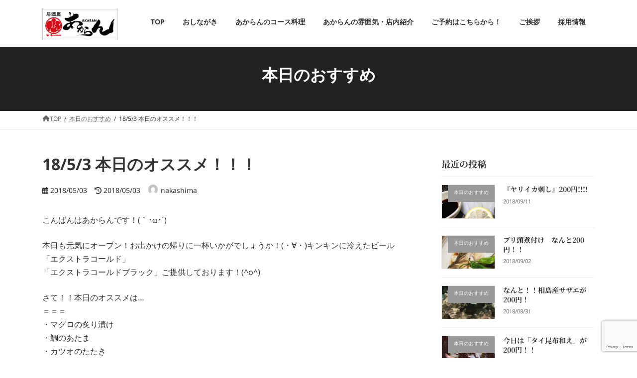

--- FILE ---
content_type: text/html; charset=utf-8
request_url: https://www.google.com/recaptcha/api2/anchor?ar=1&k=6LdWyaoaAAAAAI_7KGRI2AUvq0yOqRgFblcEg-GS&co=aHR0cHM6Ly9ha2FyYW4ubmV0OjQ0Mw..&hl=en&v=PoyoqOPhxBO7pBk68S4YbpHZ&size=invisible&anchor-ms=20000&execute-ms=30000&cb=q8m15ejs56ma
body_size: 48390
content:
<!DOCTYPE HTML><html dir="ltr" lang="en"><head><meta http-equiv="Content-Type" content="text/html; charset=UTF-8">
<meta http-equiv="X-UA-Compatible" content="IE=edge">
<title>reCAPTCHA</title>
<style type="text/css">
/* cyrillic-ext */
@font-face {
  font-family: 'Roboto';
  font-style: normal;
  font-weight: 400;
  font-stretch: 100%;
  src: url(//fonts.gstatic.com/s/roboto/v48/KFO7CnqEu92Fr1ME7kSn66aGLdTylUAMa3GUBHMdazTgWw.woff2) format('woff2');
  unicode-range: U+0460-052F, U+1C80-1C8A, U+20B4, U+2DE0-2DFF, U+A640-A69F, U+FE2E-FE2F;
}
/* cyrillic */
@font-face {
  font-family: 'Roboto';
  font-style: normal;
  font-weight: 400;
  font-stretch: 100%;
  src: url(//fonts.gstatic.com/s/roboto/v48/KFO7CnqEu92Fr1ME7kSn66aGLdTylUAMa3iUBHMdazTgWw.woff2) format('woff2');
  unicode-range: U+0301, U+0400-045F, U+0490-0491, U+04B0-04B1, U+2116;
}
/* greek-ext */
@font-face {
  font-family: 'Roboto';
  font-style: normal;
  font-weight: 400;
  font-stretch: 100%;
  src: url(//fonts.gstatic.com/s/roboto/v48/KFO7CnqEu92Fr1ME7kSn66aGLdTylUAMa3CUBHMdazTgWw.woff2) format('woff2');
  unicode-range: U+1F00-1FFF;
}
/* greek */
@font-face {
  font-family: 'Roboto';
  font-style: normal;
  font-weight: 400;
  font-stretch: 100%;
  src: url(//fonts.gstatic.com/s/roboto/v48/KFO7CnqEu92Fr1ME7kSn66aGLdTylUAMa3-UBHMdazTgWw.woff2) format('woff2');
  unicode-range: U+0370-0377, U+037A-037F, U+0384-038A, U+038C, U+038E-03A1, U+03A3-03FF;
}
/* math */
@font-face {
  font-family: 'Roboto';
  font-style: normal;
  font-weight: 400;
  font-stretch: 100%;
  src: url(//fonts.gstatic.com/s/roboto/v48/KFO7CnqEu92Fr1ME7kSn66aGLdTylUAMawCUBHMdazTgWw.woff2) format('woff2');
  unicode-range: U+0302-0303, U+0305, U+0307-0308, U+0310, U+0312, U+0315, U+031A, U+0326-0327, U+032C, U+032F-0330, U+0332-0333, U+0338, U+033A, U+0346, U+034D, U+0391-03A1, U+03A3-03A9, U+03B1-03C9, U+03D1, U+03D5-03D6, U+03F0-03F1, U+03F4-03F5, U+2016-2017, U+2034-2038, U+203C, U+2040, U+2043, U+2047, U+2050, U+2057, U+205F, U+2070-2071, U+2074-208E, U+2090-209C, U+20D0-20DC, U+20E1, U+20E5-20EF, U+2100-2112, U+2114-2115, U+2117-2121, U+2123-214F, U+2190, U+2192, U+2194-21AE, U+21B0-21E5, U+21F1-21F2, U+21F4-2211, U+2213-2214, U+2216-22FF, U+2308-230B, U+2310, U+2319, U+231C-2321, U+2336-237A, U+237C, U+2395, U+239B-23B7, U+23D0, U+23DC-23E1, U+2474-2475, U+25AF, U+25B3, U+25B7, U+25BD, U+25C1, U+25CA, U+25CC, U+25FB, U+266D-266F, U+27C0-27FF, U+2900-2AFF, U+2B0E-2B11, U+2B30-2B4C, U+2BFE, U+3030, U+FF5B, U+FF5D, U+1D400-1D7FF, U+1EE00-1EEFF;
}
/* symbols */
@font-face {
  font-family: 'Roboto';
  font-style: normal;
  font-weight: 400;
  font-stretch: 100%;
  src: url(//fonts.gstatic.com/s/roboto/v48/KFO7CnqEu92Fr1ME7kSn66aGLdTylUAMaxKUBHMdazTgWw.woff2) format('woff2');
  unicode-range: U+0001-000C, U+000E-001F, U+007F-009F, U+20DD-20E0, U+20E2-20E4, U+2150-218F, U+2190, U+2192, U+2194-2199, U+21AF, U+21E6-21F0, U+21F3, U+2218-2219, U+2299, U+22C4-22C6, U+2300-243F, U+2440-244A, U+2460-24FF, U+25A0-27BF, U+2800-28FF, U+2921-2922, U+2981, U+29BF, U+29EB, U+2B00-2BFF, U+4DC0-4DFF, U+FFF9-FFFB, U+10140-1018E, U+10190-1019C, U+101A0, U+101D0-101FD, U+102E0-102FB, U+10E60-10E7E, U+1D2C0-1D2D3, U+1D2E0-1D37F, U+1F000-1F0FF, U+1F100-1F1AD, U+1F1E6-1F1FF, U+1F30D-1F30F, U+1F315, U+1F31C, U+1F31E, U+1F320-1F32C, U+1F336, U+1F378, U+1F37D, U+1F382, U+1F393-1F39F, U+1F3A7-1F3A8, U+1F3AC-1F3AF, U+1F3C2, U+1F3C4-1F3C6, U+1F3CA-1F3CE, U+1F3D4-1F3E0, U+1F3ED, U+1F3F1-1F3F3, U+1F3F5-1F3F7, U+1F408, U+1F415, U+1F41F, U+1F426, U+1F43F, U+1F441-1F442, U+1F444, U+1F446-1F449, U+1F44C-1F44E, U+1F453, U+1F46A, U+1F47D, U+1F4A3, U+1F4B0, U+1F4B3, U+1F4B9, U+1F4BB, U+1F4BF, U+1F4C8-1F4CB, U+1F4D6, U+1F4DA, U+1F4DF, U+1F4E3-1F4E6, U+1F4EA-1F4ED, U+1F4F7, U+1F4F9-1F4FB, U+1F4FD-1F4FE, U+1F503, U+1F507-1F50B, U+1F50D, U+1F512-1F513, U+1F53E-1F54A, U+1F54F-1F5FA, U+1F610, U+1F650-1F67F, U+1F687, U+1F68D, U+1F691, U+1F694, U+1F698, U+1F6AD, U+1F6B2, U+1F6B9-1F6BA, U+1F6BC, U+1F6C6-1F6CF, U+1F6D3-1F6D7, U+1F6E0-1F6EA, U+1F6F0-1F6F3, U+1F6F7-1F6FC, U+1F700-1F7FF, U+1F800-1F80B, U+1F810-1F847, U+1F850-1F859, U+1F860-1F887, U+1F890-1F8AD, U+1F8B0-1F8BB, U+1F8C0-1F8C1, U+1F900-1F90B, U+1F93B, U+1F946, U+1F984, U+1F996, U+1F9E9, U+1FA00-1FA6F, U+1FA70-1FA7C, U+1FA80-1FA89, U+1FA8F-1FAC6, U+1FACE-1FADC, U+1FADF-1FAE9, U+1FAF0-1FAF8, U+1FB00-1FBFF;
}
/* vietnamese */
@font-face {
  font-family: 'Roboto';
  font-style: normal;
  font-weight: 400;
  font-stretch: 100%;
  src: url(//fonts.gstatic.com/s/roboto/v48/KFO7CnqEu92Fr1ME7kSn66aGLdTylUAMa3OUBHMdazTgWw.woff2) format('woff2');
  unicode-range: U+0102-0103, U+0110-0111, U+0128-0129, U+0168-0169, U+01A0-01A1, U+01AF-01B0, U+0300-0301, U+0303-0304, U+0308-0309, U+0323, U+0329, U+1EA0-1EF9, U+20AB;
}
/* latin-ext */
@font-face {
  font-family: 'Roboto';
  font-style: normal;
  font-weight: 400;
  font-stretch: 100%;
  src: url(//fonts.gstatic.com/s/roboto/v48/KFO7CnqEu92Fr1ME7kSn66aGLdTylUAMa3KUBHMdazTgWw.woff2) format('woff2');
  unicode-range: U+0100-02BA, U+02BD-02C5, U+02C7-02CC, U+02CE-02D7, U+02DD-02FF, U+0304, U+0308, U+0329, U+1D00-1DBF, U+1E00-1E9F, U+1EF2-1EFF, U+2020, U+20A0-20AB, U+20AD-20C0, U+2113, U+2C60-2C7F, U+A720-A7FF;
}
/* latin */
@font-face {
  font-family: 'Roboto';
  font-style: normal;
  font-weight: 400;
  font-stretch: 100%;
  src: url(//fonts.gstatic.com/s/roboto/v48/KFO7CnqEu92Fr1ME7kSn66aGLdTylUAMa3yUBHMdazQ.woff2) format('woff2');
  unicode-range: U+0000-00FF, U+0131, U+0152-0153, U+02BB-02BC, U+02C6, U+02DA, U+02DC, U+0304, U+0308, U+0329, U+2000-206F, U+20AC, U+2122, U+2191, U+2193, U+2212, U+2215, U+FEFF, U+FFFD;
}
/* cyrillic-ext */
@font-face {
  font-family: 'Roboto';
  font-style: normal;
  font-weight: 500;
  font-stretch: 100%;
  src: url(//fonts.gstatic.com/s/roboto/v48/KFO7CnqEu92Fr1ME7kSn66aGLdTylUAMa3GUBHMdazTgWw.woff2) format('woff2');
  unicode-range: U+0460-052F, U+1C80-1C8A, U+20B4, U+2DE0-2DFF, U+A640-A69F, U+FE2E-FE2F;
}
/* cyrillic */
@font-face {
  font-family: 'Roboto';
  font-style: normal;
  font-weight: 500;
  font-stretch: 100%;
  src: url(//fonts.gstatic.com/s/roboto/v48/KFO7CnqEu92Fr1ME7kSn66aGLdTylUAMa3iUBHMdazTgWw.woff2) format('woff2');
  unicode-range: U+0301, U+0400-045F, U+0490-0491, U+04B0-04B1, U+2116;
}
/* greek-ext */
@font-face {
  font-family: 'Roboto';
  font-style: normal;
  font-weight: 500;
  font-stretch: 100%;
  src: url(//fonts.gstatic.com/s/roboto/v48/KFO7CnqEu92Fr1ME7kSn66aGLdTylUAMa3CUBHMdazTgWw.woff2) format('woff2');
  unicode-range: U+1F00-1FFF;
}
/* greek */
@font-face {
  font-family: 'Roboto';
  font-style: normal;
  font-weight: 500;
  font-stretch: 100%;
  src: url(//fonts.gstatic.com/s/roboto/v48/KFO7CnqEu92Fr1ME7kSn66aGLdTylUAMa3-UBHMdazTgWw.woff2) format('woff2');
  unicode-range: U+0370-0377, U+037A-037F, U+0384-038A, U+038C, U+038E-03A1, U+03A3-03FF;
}
/* math */
@font-face {
  font-family: 'Roboto';
  font-style: normal;
  font-weight: 500;
  font-stretch: 100%;
  src: url(//fonts.gstatic.com/s/roboto/v48/KFO7CnqEu92Fr1ME7kSn66aGLdTylUAMawCUBHMdazTgWw.woff2) format('woff2');
  unicode-range: U+0302-0303, U+0305, U+0307-0308, U+0310, U+0312, U+0315, U+031A, U+0326-0327, U+032C, U+032F-0330, U+0332-0333, U+0338, U+033A, U+0346, U+034D, U+0391-03A1, U+03A3-03A9, U+03B1-03C9, U+03D1, U+03D5-03D6, U+03F0-03F1, U+03F4-03F5, U+2016-2017, U+2034-2038, U+203C, U+2040, U+2043, U+2047, U+2050, U+2057, U+205F, U+2070-2071, U+2074-208E, U+2090-209C, U+20D0-20DC, U+20E1, U+20E5-20EF, U+2100-2112, U+2114-2115, U+2117-2121, U+2123-214F, U+2190, U+2192, U+2194-21AE, U+21B0-21E5, U+21F1-21F2, U+21F4-2211, U+2213-2214, U+2216-22FF, U+2308-230B, U+2310, U+2319, U+231C-2321, U+2336-237A, U+237C, U+2395, U+239B-23B7, U+23D0, U+23DC-23E1, U+2474-2475, U+25AF, U+25B3, U+25B7, U+25BD, U+25C1, U+25CA, U+25CC, U+25FB, U+266D-266F, U+27C0-27FF, U+2900-2AFF, U+2B0E-2B11, U+2B30-2B4C, U+2BFE, U+3030, U+FF5B, U+FF5D, U+1D400-1D7FF, U+1EE00-1EEFF;
}
/* symbols */
@font-face {
  font-family: 'Roboto';
  font-style: normal;
  font-weight: 500;
  font-stretch: 100%;
  src: url(//fonts.gstatic.com/s/roboto/v48/KFO7CnqEu92Fr1ME7kSn66aGLdTylUAMaxKUBHMdazTgWw.woff2) format('woff2');
  unicode-range: U+0001-000C, U+000E-001F, U+007F-009F, U+20DD-20E0, U+20E2-20E4, U+2150-218F, U+2190, U+2192, U+2194-2199, U+21AF, U+21E6-21F0, U+21F3, U+2218-2219, U+2299, U+22C4-22C6, U+2300-243F, U+2440-244A, U+2460-24FF, U+25A0-27BF, U+2800-28FF, U+2921-2922, U+2981, U+29BF, U+29EB, U+2B00-2BFF, U+4DC0-4DFF, U+FFF9-FFFB, U+10140-1018E, U+10190-1019C, U+101A0, U+101D0-101FD, U+102E0-102FB, U+10E60-10E7E, U+1D2C0-1D2D3, U+1D2E0-1D37F, U+1F000-1F0FF, U+1F100-1F1AD, U+1F1E6-1F1FF, U+1F30D-1F30F, U+1F315, U+1F31C, U+1F31E, U+1F320-1F32C, U+1F336, U+1F378, U+1F37D, U+1F382, U+1F393-1F39F, U+1F3A7-1F3A8, U+1F3AC-1F3AF, U+1F3C2, U+1F3C4-1F3C6, U+1F3CA-1F3CE, U+1F3D4-1F3E0, U+1F3ED, U+1F3F1-1F3F3, U+1F3F5-1F3F7, U+1F408, U+1F415, U+1F41F, U+1F426, U+1F43F, U+1F441-1F442, U+1F444, U+1F446-1F449, U+1F44C-1F44E, U+1F453, U+1F46A, U+1F47D, U+1F4A3, U+1F4B0, U+1F4B3, U+1F4B9, U+1F4BB, U+1F4BF, U+1F4C8-1F4CB, U+1F4D6, U+1F4DA, U+1F4DF, U+1F4E3-1F4E6, U+1F4EA-1F4ED, U+1F4F7, U+1F4F9-1F4FB, U+1F4FD-1F4FE, U+1F503, U+1F507-1F50B, U+1F50D, U+1F512-1F513, U+1F53E-1F54A, U+1F54F-1F5FA, U+1F610, U+1F650-1F67F, U+1F687, U+1F68D, U+1F691, U+1F694, U+1F698, U+1F6AD, U+1F6B2, U+1F6B9-1F6BA, U+1F6BC, U+1F6C6-1F6CF, U+1F6D3-1F6D7, U+1F6E0-1F6EA, U+1F6F0-1F6F3, U+1F6F7-1F6FC, U+1F700-1F7FF, U+1F800-1F80B, U+1F810-1F847, U+1F850-1F859, U+1F860-1F887, U+1F890-1F8AD, U+1F8B0-1F8BB, U+1F8C0-1F8C1, U+1F900-1F90B, U+1F93B, U+1F946, U+1F984, U+1F996, U+1F9E9, U+1FA00-1FA6F, U+1FA70-1FA7C, U+1FA80-1FA89, U+1FA8F-1FAC6, U+1FACE-1FADC, U+1FADF-1FAE9, U+1FAF0-1FAF8, U+1FB00-1FBFF;
}
/* vietnamese */
@font-face {
  font-family: 'Roboto';
  font-style: normal;
  font-weight: 500;
  font-stretch: 100%;
  src: url(//fonts.gstatic.com/s/roboto/v48/KFO7CnqEu92Fr1ME7kSn66aGLdTylUAMa3OUBHMdazTgWw.woff2) format('woff2');
  unicode-range: U+0102-0103, U+0110-0111, U+0128-0129, U+0168-0169, U+01A0-01A1, U+01AF-01B0, U+0300-0301, U+0303-0304, U+0308-0309, U+0323, U+0329, U+1EA0-1EF9, U+20AB;
}
/* latin-ext */
@font-face {
  font-family: 'Roboto';
  font-style: normal;
  font-weight: 500;
  font-stretch: 100%;
  src: url(//fonts.gstatic.com/s/roboto/v48/KFO7CnqEu92Fr1ME7kSn66aGLdTylUAMa3KUBHMdazTgWw.woff2) format('woff2');
  unicode-range: U+0100-02BA, U+02BD-02C5, U+02C7-02CC, U+02CE-02D7, U+02DD-02FF, U+0304, U+0308, U+0329, U+1D00-1DBF, U+1E00-1E9F, U+1EF2-1EFF, U+2020, U+20A0-20AB, U+20AD-20C0, U+2113, U+2C60-2C7F, U+A720-A7FF;
}
/* latin */
@font-face {
  font-family: 'Roboto';
  font-style: normal;
  font-weight: 500;
  font-stretch: 100%;
  src: url(//fonts.gstatic.com/s/roboto/v48/KFO7CnqEu92Fr1ME7kSn66aGLdTylUAMa3yUBHMdazQ.woff2) format('woff2');
  unicode-range: U+0000-00FF, U+0131, U+0152-0153, U+02BB-02BC, U+02C6, U+02DA, U+02DC, U+0304, U+0308, U+0329, U+2000-206F, U+20AC, U+2122, U+2191, U+2193, U+2212, U+2215, U+FEFF, U+FFFD;
}
/* cyrillic-ext */
@font-face {
  font-family: 'Roboto';
  font-style: normal;
  font-weight: 900;
  font-stretch: 100%;
  src: url(//fonts.gstatic.com/s/roboto/v48/KFO7CnqEu92Fr1ME7kSn66aGLdTylUAMa3GUBHMdazTgWw.woff2) format('woff2');
  unicode-range: U+0460-052F, U+1C80-1C8A, U+20B4, U+2DE0-2DFF, U+A640-A69F, U+FE2E-FE2F;
}
/* cyrillic */
@font-face {
  font-family: 'Roboto';
  font-style: normal;
  font-weight: 900;
  font-stretch: 100%;
  src: url(//fonts.gstatic.com/s/roboto/v48/KFO7CnqEu92Fr1ME7kSn66aGLdTylUAMa3iUBHMdazTgWw.woff2) format('woff2');
  unicode-range: U+0301, U+0400-045F, U+0490-0491, U+04B0-04B1, U+2116;
}
/* greek-ext */
@font-face {
  font-family: 'Roboto';
  font-style: normal;
  font-weight: 900;
  font-stretch: 100%;
  src: url(//fonts.gstatic.com/s/roboto/v48/KFO7CnqEu92Fr1ME7kSn66aGLdTylUAMa3CUBHMdazTgWw.woff2) format('woff2');
  unicode-range: U+1F00-1FFF;
}
/* greek */
@font-face {
  font-family: 'Roboto';
  font-style: normal;
  font-weight: 900;
  font-stretch: 100%;
  src: url(//fonts.gstatic.com/s/roboto/v48/KFO7CnqEu92Fr1ME7kSn66aGLdTylUAMa3-UBHMdazTgWw.woff2) format('woff2');
  unicode-range: U+0370-0377, U+037A-037F, U+0384-038A, U+038C, U+038E-03A1, U+03A3-03FF;
}
/* math */
@font-face {
  font-family: 'Roboto';
  font-style: normal;
  font-weight: 900;
  font-stretch: 100%;
  src: url(//fonts.gstatic.com/s/roboto/v48/KFO7CnqEu92Fr1ME7kSn66aGLdTylUAMawCUBHMdazTgWw.woff2) format('woff2');
  unicode-range: U+0302-0303, U+0305, U+0307-0308, U+0310, U+0312, U+0315, U+031A, U+0326-0327, U+032C, U+032F-0330, U+0332-0333, U+0338, U+033A, U+0346, U+034D, U+0391-03A1, U+03A3-03A9, U+03B1-03C9, U+03D1, U+03D5-03D6, U+03F0-03F1, U+03F4-03F5, U+2016-2017, U+2034-2038, U+203C, U+2040, U+2043, U+2047, U+2050, U+2057, U+205F, U+2070-2071, U+2074-208E, U+2090-209C, U+20D0-20DC, U+20E1, U+20E5-20EF, U+2100-2112, U+2114-2115, U+2117-2121, U+2123-214F, U+2190, U+2192, U+2194-21AE, U+21B0-21E5, U+21F1-21F2, U+21F4-2211, U+2213-2214, U+2216-22FF, U+2308-230B, U+2310, U+2319, U+231C-2321, U+2336-237A, U+237C, U+2395, U+239B-23B7, U+23D0, U+23DC-23E1, U+2474-2475, U+25AF, U+25B3, U+25B7, U+25BD, U+25C1, U+25CA, U+25CC, U+25FB, U+266D-266F, U+27C0-27FF, U+2900-2AFF, U+2B0E-2B11, U+2B30-2B4C, U+2BFE, U+3030, U+FF5B, U+FF5D, U+1D400-1D7FF, U+1EE00-1EEFF;
}
/* symbols */
@font-face {
  font-family: 'Roboto';
  font-style: normal;
  font-weight: 900;
  font-stretch: 100%;
  src: url(//fonts.gstatic.com/s/roboto/v48/KFO7CnqEu92Fr1ME7kSn66aGLdTylUAMaxKUBHMdazTgWw.woff2) format('woff2');
  unicode-range: U+0001-000C, U+000E-001F, U+007F-009F, U+20DD-20E0, U+20E2-20E4, U+2150-218F, U+2190, U+2192, U+2194-2199, U+21AF, U+21E6-21F0, U+21F3, U+2218-2219, U+2299, U+22C4-22C6, U+2300-243F, U+2440-244A, U+2460-24FF, U+25A0-27BF, U+2800-28FF, U+2921-2922, U+2981, U+29BF, U+29EB, U+2B00-2BFF, U+4DC0-4DFF, U+FFF9-FFFB, U+10140-1018E, U+10190-1019C, U+101A0, U+101D0-101FD, U+102E0-102FB, U+10E60-10E7E, U+1D2C0-1D2D3, U+1D2E0-1D37F, U+1F000-1F0FF, U+1F100-1F1AD, U+1F1E6-1F1FF, U+1F30D-1F30F, U+1F315, U+1F31C, U+1F31E, U+1F320-1F32C, U+1F336, U+1F378, U+1F37D, U+1F382, U+1F393-1F39F, U+1F3A7-1F3A8, U+1F3AC-1F3AF, U+1F3C2, U+1F3C4-1F3C6, U+1F3CA-1F3CE, U+1F3D4-1F3E0, U+1F3ED, U+1F3F1-1F3F3, U+1F3F5-1F3F7, U+1F408, U+1F415, U+1F41F, U+1F426, U+1F43F, U+1F441-1F442, U+1F444, U+1F446-1F449, U+1F44C-1F44E, U+1F453, U+1F46A, U+1F47D, U+1F4A3, U+1F4B0, U+1F4B3, U+1F4B9, U+1F4BB, U+1F4BF, U+1F4C8-1F4CB, U+1F4D6, U+1F4DA, U+1F4DF, U+1F4E3-1F4E6, U+1F4EA-1F4ED, U+1F4F7, U+1F4F9-1F4FB, U+1F4FD-1F4FE, U+1F503, U+1F507-1F50B, U+1F50D, U+1F512-1F513, U+1F53E-1F54A, U+1F54F-1F5FA, U+1F610, U+1F650-1F67F, U+1F687, U+1F68D, U+1F691, U+1F694, U+1F698, U+1F6AD, U+1F6B2, U+1F6B9-1F6BA, U+1F6BC, U+1F6C6-1F6CF, U+1F6D3-1F6D7, U+1F6E0-1F6EA, U+1F6F0-1F6F3, U+1F6F7-1F6FC, U+1F700-1F7FF, U+1F800-1F80B, U+1F810-1F847, U+1F850-1F859, U+1F860-1F887, U+1F890-1F8AD, U+1F8B0-1F8BB, U+1F8C0-1F8C1, U+1F900-1F90B, U+1F93B, U+1F946, U+1F984, U+1F996, U+1F9E9, U+1FA00-1FA6F, U+1FA70-1FA7C, U+1FA80-1FA89, U+1FA8F-1FAC6, U+1FACE-1FADC, U+1FADF-1FAE9, U+1FAF0-1FAF8, U+1FB00-1FBFF;
}
/* vietnamese */
@font-face {
  font-family: 'Roboto';
  font-style: normal;
  font-weight: 900;
  font-stretch: 100%;
  src: url(//fonts.gstatic.com/s/roboto/v48/KFO7CnqEu92Fr1ME7kSn66aGLdTylUAMa3OUBHMdazTgWw.woff2) format('woff2');
  unicode-range: U+0102-0103, U+0110-0111, U+0128-0129, U+0168-0169, U+01A0-01A1, U+01AF-01B0, U+0300-0301, U+0303-0304, U+0308-0309, U+0323, U+0329, U+1EA0-1EF9, U+20AB;
}
/* latin-ext */
@font-face {
  font-family: 'Roboto';
  font-style: normal;
  font-weight: 900;
  font-stretch: 100%;
  src: url(//fonts.gstatic.com/s/roboto/v48/KFO7CnqEu92Fr1ME7kSn66aGLdTylUAMa3KUBHMdazTgWw.woff2) format('woff2');
  unicode-range: U+0100-02BA, U+02BD-02C5, U+02C7-02CC, U+02CE-02D7, U+02DD-02FF, U+0304, U+0308, U+0329, U+1D00-1DBF, U+1E00-1E9F, U+1EF2-1EFF, U+2020, U+20A0-20AB, U+20AD-20C0, U+2113, U+2C60-2C7F, U+A720-A7FF;
}
/* latin */
@font-face {
  font-family: 'Roboto';
  font-style: normal;
  font-weight: 900;
  font-stretch: 100%;
  src: url(//fonts.gstatic.com/s/roboto/v48/KFO7CnqEu92Fr1ME7kSn66aGLdTylUAMa3yUBHMdazQ.woff2) format('woff2');
  unicode-range: U+0000-00FF, U+0131, U+0152-0153, U+02BB-02BC, U+02C6, U+02DA, U+02DC, U+0304, U+0308, U+0329, U+2000-206F, U+20AC, U+2122, U+2191, U+2193, U+2212, U+2215, U+FEFF, U+FFFD;
}

</style>
<link rel="stylesheet" type="text/css" href="https://www.gstatic.com/recaptcha/releases/PoyoqOPhxBO7pBk68S4YbpHZ/styles__ltr.css">
<script nonce="Il4gdc8lkqScC748qIa-nA" type="text/javascript">window['__recaptcha_api'] = 'https://www.google.com/recaptcha/api2/';</script>
<script type="text/javascript" src="https://www.gstatic.com/recaptcha/releases/PoyoqOPhxBO7pBk68S4YbpHZ/recaptcha__en.js" nonce="Il4gdc8lkqScC748qIa-nA">
      
    </script></head>
<body><div id="rc-anchor-alert" class="rc-anchor-alert"></div>
<input type="hidden" id="recaptcha-token" value="[base64]">
<script type="text/javascript" nonce="Il4gdc8lkqScC748qIa-nA">
      recaptcha.anchor.Main.init("[\x22ainput\x22,[\x22bgdata\x22,\x22\x22,\[base64]/[base64]/[base64]/[base64]/cjw8ejpyPj4+eil9Y2F0Y2gobCl7dGhyb3cgbDt9fSxIPWZ1bmN0aW9uKHcsdCx6KXtpZih3PT0xOTR8fHc9PTIwOCl0LnZbd10/dC52W3ddLmNvbmNhdCh6KTp0LnZbd109b2Yoeix0KTtlbHNle2lmKHQuYkImJnchPTMxNylyZXR1cm47dz09NjZ8fHc9PTEyMnx8dz09NDcwfHx3PT00NHx8dz09NDE2fHx3PT0zOTd8fHc9PTQyMXx8dz09Njh8fHc9PTcwfHx3PT0xODQ/[base64]/[base64]/[base64]/bmV3IGRbVl0oSlswXSk6cD09Mj9uZXcgZFtWXShKWzBdLEpbMV0pOnA9PTM/bmV3IGRbVl0oSlswXSxKWzFdLEpbMl0pOnA9PTQ/[base64]/[base64]/[base64]/[base64]\x22,\[base64]\x22,\x22wrN4H8Khwp/CrhMcFsOJw60zw6DDjRrCmsOXLcKlE8OzOU/DsRDCmMOKw7zCqz4wecO1w7jCl8O2MF/DusOrwqopwpjDlsOYOMOSw6jCqsK9wqXCrMOzw57Cq8OHX8Oow6/[base64]/w63Cl8OWwr1NZn8Uw5spDBLDiVcPa3EVw4lcw4cRHMK2MMKsBXjCvcKbe8OVDMKXYGjDiWx/[base64]/[base64]/CjsK6wpZVwpnDoG/CsBfCssK+w5BbfnFIenHCln7CpDnCscKpworDk8ORDsOrbsOzwpk5AcKLwoBnw4tlwpB4wrh6K8O1w5DCkjHCkcKHcWcqD8KFwobDsi1NwpNOccKTEsOXVSzCkVhcMEPCjB5/w4Y8UcKuA8Kww5zDqX3CqDjDpMKrUcOlwrDCtUbCqEzCoHPCjSpKBMKmwr/CjCMVwqFPw4LCrUdQMGYqFDoBwpzDsxzDlcOHWivCg8OeSCdGwqItwopgwp9wwoPDvEwZw7PDhAHCj8OcJFvCoAADwqjChD4LJ1TCnwEwYMOxQkbCkHI7w4rDusKawqIDZX3CgUMbNsKwC8O/woDDshTCqGHDusK/ccK6w7XCtsOaw5N+HSzDmMKGaMKUw4JnBsO7w4gywpDCjcKoK8KSw4Qhw68XZ8O0UEjCgcOewoF9w6LCosKvw5rDv8KxHTvDq8KhBD/Cp3rCuE7CpcKNw4xyQsOpfD9qAzJMYmIyw5vCkAElw5XDnnjDt8OMwqo0w6/CnyA7HAHDi28dT0jDrgoZw6wEL2rCs8O4wrTCtmgSw6Z1w4PDssK4wq/CglPCicOgwoUvwrLCv8OTPcKHMgNXw7kuLcKLTcKjdgh4XMKRwr3CjTPDoHpaw4B/dcKdw67DvMONw611cMOfw6HCtWrCuEo4dkYgw4VYIm3CnsKTw6EQDBNVYH8owr1xw5xBIsKrGh91wpgjw4N/CgLDicOXwqdDw6LDi3pyZcOLXmZtX8Ogw47CsMOWFcKrMcOLX8KMw5g9KFt9wqZwJ0rCvT7Ch8Kew70NwpJlwpMSF2bCnsK9WyMVwq/DsMKEwq8TwpHDtcOnw65lIgJ5w4tDw6rCn8KLQsO5wrFdRMKaw59mFMOsw65MHh3CvFXCuCfCrsKyf8Ofw4bDvQopw6Enw5svwqluw7New5RHwroJwqrCuB7ClRrClR7Cm1ICwpRjX8Kjwp1sMRVCBQ0zw4xlwospwq/[base64]/Co8KOw4XDu8O/QDoSfMOEworChk7ClMOyRcK/wp3DjcO3w5/CvB7DgMOMwqxBPcO3DnYdH8OPCGPDuHQUd8OFFcKNwr5BP8OSwrrCpjIHG3MAw70AwpHDvsO3wp/CgcKpYztkdMOSw7AdwonCoElFV8KnwqLCmcOWMxtYHsOKw5d4wqjCtMKrA2vCmWbChsKHw4F6w5bDgcKvY8K7FCnDi8OsN2bClsOdwpzCm8KDwphVw7PCpMKocsKPW8KHQlrDjcO8ZcKbwqwwQFN4wq/DlsOwMkMQO8Ojw4w5wrbCgsO9BcOQw6URw5opX2dgw7Fsw5NTAglGw78Mwp7Cs8KXwqrCs8OPMgLDulPDqcOkw4MGwrpxwrw/w6s1w4ckwpfDncOzR8KMRcOXXEsPwrfDqMKrw5PCtcOjwpNcw43CscOoZQMEDMKuOcO1FWETwqzDs8OTEsOFUx42w4fCiU/CvDFcCcOqfypWw5rCrcOdw7/Dp2olwoVDwojDtmbCmwPCq8OCwozCuQZMCMKVwrjCiBLCvww2w61UwrjDlMOKIw5Bw6A7woDDnMOGw6NKASrDr8OgBMOrBcKiDHg4SyEcNsKRw7c/[base64]/[base64]/DvkPDqVl+wqjDscOncMKqPTvDi8KFw5tmwr/[base64]/DtcKJVwJDwqI6SW1ow6BVQsKzXMKhw6ZmAsOCIR7Ckn0NATHDosKXP8O2XQkzSlrCrMOZF0jDrl7DlHjCq24JwrDCvsOfQMOCw6HDuMKrwrHChVF+w5nCrQvDnyDCmiZEw5s5wq7DucOcwqvCqcOaYsK5w5/DmsOmwrrDgmp5bQzCusKKTMOHwqshYzxFwqxLBWjDhsOIw7rDusO6NVbCsDbDn2LCtsOGwqcYYgTDsMOowqN1w7PDjhEmF8Kuw7MIchXDtFcdwrrDucOGZsKUU8OLwpsHZ8O+wqLDi8Oqw5Q1asKNw6/ChVhtTMKfwqbCsV7ChcKVdn1USsOELcKkw5NEBcKTw5o+Xnsew7ojwp8Fw4bChR3DtMK8OGotwpAcw7ckwqsRw797P8KkVMO+csOfwooTwoUSwp/DgUt0wqdew7HCvAHCgyMLSSZjw4RqNsKuwr/Cp8OvwoPDoMKgw4sUwox2w7xNw7E5w6rCrFDCnMKyCsKwZntDKsKowoZNasOKDjx0TMOMTwXCqzYOw7kNSMKBIjnCnTnCscOnOsObw4PCq1rDnh/CgzMmOcKsw5PCg1YGTXvDj8OyL8K9wrlzw7Bzw47DgcKXCFExNUtMFMKzXsOBBsOoVsO8UBFcDTs1wr4FJ8KMeMKDdsOYwr/CncOsw5kEwrrCvxw4w5hrw4DCucOYO8KQAmEiw5rCmhoEfVFlPSkUw4odccOtw77ChCDDoHrDp0p9C8OtHcKjw5/DsMKcXijDr8KaAnvDgcOKGcOIFTgAOMOMw5LCtsKywrjDvlvDj8OXO8Klw4/DnMKVZ8KmNcKpw4dQPik6w47CmFPCh8OPQ27DuU/CqHwdwp/DrHdtC8KZwozCgUzCjzJ/w60/wqnCh0vCigDDoUXDr8KcKsOsw44LXsOzPxLDlMOTw5zCtlw+PMKKwqrDm2nCtl1hJcK/RmnDgsOTWETCtz7DpMKjFcODw7EgR37CiDvCvy10w4vDkwXCiMOgwqkrEjF/Gh1HKF08M8O7w44efm3DrMOAw5vDlcOVw6/[base64]/DjMOTwr0QVkgZwp7CsHsTAV8Hwp5mDcK8c8OwaU8ETsK9ISrDui7ChH0RQRZ9acKRw57ClVk1w702NBQhwp1YP2PCqg/DhMOVLnMHcMOKU8KcwrAawrjCkcKWVlZAw5PChFlQwoIEKMOERhUwbhASY8Kpw5nDscO/wp/CssOKw61bwpADWkbDssKRYxbCoTAZw6JHc8Kgwp7CqcKpw6TDk8Osw7Ykwro7w5fDu8KLd8O8wpjDsEo6YG7CjMOiw5VzwpMWw4gQw7XCnG8WBDQbB1xhb8OQIsOEXcKIwpXCkcK2NMOFw4Ziw5ZJw506ayfDrzVDSQnCsE/Cg8K3w7/DhXhrQMKkw5TCr8KubcORw4fCnHZ3w7jCh04Hw6dbPsK7JXrCrWdqQsOlBsK5KcKtw74Xwq5WdsOqw5/Dr8OjZkfCm8Kjw6bCuMOlw6BZwoh6ckNOw7jDrno4a8KjYcONdMOLw4sxQzbCr0BXH0d5w7vCjcKWw5A2VsK7J3BdeSZnQ8KEUSAKFMOOR8OoLHE2QcKVw7zDv8OHwobCiMOWTgbDhcO/wrjCpRs1w49ywqXDpBvDtnrDq8Ksw6nCh0Mdf1xLw5F2fBTDrFnCuXJsBVpoHMKeY8Knwq/[base64]/CowzDtcKsYcKDwoMiwo/[base64]/K8OswoF8w7Qmw4PDgMOUw4cYwr3DocK1esOYw4Nrw4xgDsO6VUPCvkvDgCJ5w7rCjcOkN2HCowwnPDfDhsKnKMO2w45qw6rDo8OyATFRJsOiFUpwQMOPW2XDt3xsw4XCnVRtwp/[base64]/w4/[base64]/DvlMzW8KYwprDjCkVwrDDghHDuTvDj8Oqd8OaRH/ClcOUw6DDr27DhRYtwp8bwp3DrMKpVMObZ8OLacOvwrhGw61Jwq08wrQew4XDlnPDucKNwrHDosOnw7/[base64]/w7HCkRzDjH/CjsKGw6DDhMKww5/DkiM/X8O6asKXHTLDjwLDrHrDgMOnRzPCkQ5HwrpKw53Cn8KzTn1lwr4Yw4XCu33CgHfDmxLDusOLdgLCsU1vOEkHw4Z9wpjCocOxeTZ2w4ohLXQJfV5VBmbDk8KKwrPDp2DDpktKAwJJwrDDtFbDih/CpMKXLFvDrsKLfh/ChsK4PikjJTJzGFZDIVTDlXdTw7Vrw7YRHMOIT8Kcw47DkztMPcO2b0nClsKiwqnCtsO0wqjDn8Obw5/Dlz7DvcKBFMKMwrQOw6/CnGzChgTDng0zw7NYEsOLTVrDqsKXw4pzbMKeHnzCng4lw7fDrcOGF8KuwoUwC8OqwqYAZcOBw61iLsKHOMOEfyl0wqrDjAbDr8OQAsKGwpnCjMOawo5Mw7nClXvDnMOMw4LCpkjCp8Kjwq10w47DuRBbw7l9DmLDpcK9wqPCo3IdesO/[base64]/DrcOQE8OoFSJVw4/CinI9woBsZsKvaEXDlMKmw6A7wrTCrMKed8Ouw78GBMKzDMOZw4I6w4dyw6nCk8Ohwo9lw4jCiMKDwofDr8KrN8OJw6ApYVBgSMKKDFfClnrCtRzDh8K9d34Wwr9bw5cmw7LDjwRtw6/CksKKwoIPNsOhwrnDgBgLwrohFWLCj2Rfw7lJC0N0cgPDmgxcEm9Nw5Rpw6tWw4bCkcOxw5XDmmPCkGhawrXCj3dJSUHCvMOYazoUw7ZgYBPCssOmwoDDvWTDjcOfwq98w7/DscObEsKTw5cpw4zDsMOoT8K/[base64]/[base64]/Cn0M1fEY+w7nDpXo8SXDCrMOUZx3DhsO0wrFSw7tscMOfQmQaUMKMIQR1w4Eiw6c0w47Dr8K3wpoxKDVewop/LcKVwqnCnHtrDhRSw5kSCG7CsMKlwoVYwo8gwo/[base64]/wrjCscKQEAlrw6rCu1VJwpJEFsKJUcKxw5zCg0bCrcO0WcKqwqtYbxDDpcOIw4pKw6M6w5DCt8O7TMOqbgp3bMKEw7DDq8O5wo9Bb8O5w73DiMKLVAIaY8K8w6lGwqcBLcK4w6ckw59pbMOGw6dbwoZQDMOCwoM7w7bDmhXDmX/CkMKSw6odwprDkRvDlUxoSMK0w78wwoDCr8Ksw4DCvmPDiMKsw756QB/[base64]/CgsOeJhFxNMKkZgQMwqFIMjAJeU9ZP2Ujw4/DssKjwoTDt1jDrwc8wrQzwovCowDCsMKYw4F0NHMKCcO5wpjDoEQywoDCrcKGSgzDgsKmPsOVwpomw5rCv0EMUyZ3AEPCj1l1NcOMw4kNw654w4ZKwo/CrsKBw6RLSl82BcK5w5BlYMKFWcOvPxnDtGcCw4jDn3fCnMKyEEHCp8O4wqbChnglwojCpcKrTsOgwoHCqEAIBiDCksKow6bClsKaNidXTAgZNsKnwrrCgcKVw6fCk3jDlwfDp8Kcw6jDlVZrQcKRIcOSNlZdd8Kmwr8hwroKFnzDpMOxVBp6BsK/wqLCvRVkw6tFDXshbEvCtUXCpMKawpPCt8OtEBLDvMOww43DnMKWaBNGI2XCv8OLR3XChykywr92w4JRSnfDlcOmw65OAHFFFcKlw7htXsKqw4hdL2plLwfDt3owcMOFwqpnwozCj1/CiMOWwpkjYsO8Y15dMFMuwofDs8OLfsKew5zDjCV7aHTCjUcKwogqw5PCvWBofD1BwqLDsw4ye3I7JMOhM8Oqw44dw6zDsgTDoEpgw53DpRkCw6XChw8aHMOLwp15w47DrMOdw4PCr8KENsO1w47Cj1wBw55Ow71sGsKkP8KQwoY/FMOMwoQaw4U0bsO3w7wjNArDlcOvwrElw6URQMK0C8KPwrTCiMO6TQg5UCPCqw7CiXjDkcKbdsOIwpfCq8OPRCQ5MSnCiSxRASlwEsKew4sowpE5Sk0zOMOPwocZWcOkwrRwQMO/w4d9w5LCiwfCnCBLM8KIw4jCpMKyw6DCu8Ogw4bDjsKkw4XCncK4w7ZTw5RDL8ORcMK6w4BEw67CkFhXD2EwMsKrVHgrU8KjCXjDsyNiSQorwo3CmcO4wq/[base64]/DvcK8Z8KKw7DCocO9RcKEElFaw7Zjw498wp3DjWfCpMOCJm4zw4bDq8O5dQolwpPCqMKhw6F5wq3DucOowp/DhV0gKGbCug9Uwr/DocO8HSvCtsOQUcK7B8OfwrPDpTM3wrjCg24KEwHDocOWcyR9UBBBwqtpw4UwJMKbcMKkWw4dByTDqsKKXDUOw5IWw7NmT8OEFF4DwrHDhyFNwqHCmU9dw7XChMKDdSt2QmxMIRhGwqDDusO9w6FdwpPDl0bDpMKbO8KeCgnDkcKfWcK1wpbCmj/[base64]/CgmLDgsKkw7dmPsKCWGzDi8Otw73CvSrCkcOew5LCpsO9b8KlLVXCiMK+w7nDhjcrfHnDkX3DmRvDn8KwblYzbMK/BMO7DmoePjkKw55la1XCpVxBB1ttDcOXQQvCrsOYwpPDonYCAsO9VzzDpzTChMK0L0YBwp47P1/DqHE/wqjCjyXDicKScx3ChsO7w54yIsO5KcOWQkrDkx8swofCmSnCo8KCwqvDhsKbO0Bnw4RSw68+D8K3JcOHwqHDuk14w7vDjRFFw4XDllzCrGcNw40MZcOJFsKpwrI9Bi/DuggEMMOCC0XCqMKzw7YewqNow5Z6wo/Dl8Kqw5bDm3HChXIFLMOmQl92aRHDtjtSwojCvSTClcOSNyUvw7AFBUIDw5fCosOifULCtUdyT8O/LsOEF8KyNsKhwqFywqDDszwbBnfCgH3DuGHCqT9ISsO+w5BOEsOyE0YOwrHDtMK6IgZ3WsOxHcKpw5DCgxrCjD8PNVx9wp/CgkDDtXXDm3t2AjlBw6XCokfDnsOpw4hrw7ZyQ0FYw5sQNjpVHsOOwoo5w6Vbw4NwwobDr8KFw6/CsUfDnyPDpMKoaXx/TF7ClsOJwofCmkTDpGl8fS7ClcObQMOqw7BASMKFw53DgsKRAsKQL8Oywp4mwp9Cw5Rkwo/Cj1bCrn4WUcKpw7N/w7cxAGJawpwOwoDDjsKEw4XDvm9lZMKCw6nCkUVPwpXCucOVacOOUFnCiDDDngvCqsKRTGPDnMO1MsOxw7NcFyYhbQPDg8OPRBjDuG4UBhF1C1PCl2/DkcKzNsKlIsKrd1LDoHLCrBvDrBFrwrsvA8OqGMOTw7bCulcJR1rCisKCEilww4Z+w7kmw5gYbhoow7YFCVvCoAvDt0YRwrbCp8KTwrRrw5TDgMOefl8aU8KVdsOFwq1GEMO/[base64]/CqFDClsOmw7LDv8K+JiDDvMOEE8Kww53DihfDkMKXdMOvKHZ7ThQbEMOewq3CvHHDusOTMsOxwp/CmUHCkMKJwognwrJ0w7FTFcOSIwDDtcOww7bDkMOCwqsaw68DfD/CoVFGXcOzw73Coj/DncOGecO3RMKOw5FLw7DDkRzDiQdzZsKTbMOJIXJ3AcKSf8OnwpwALMOlWX/[base64]/DgcOBw7bCv3Rnw6LCgsObMsO6A8OKwofDs8ODZMK0QnYeGzHDkUV1w6c/wofDnlXDpTXCr8OSw77DiQXDlMO/[base64]/DoMKQwr1ud2/CplPDlTLDvcOnOsOBdMO2wodgWcKyTcK2w5Fxwo/DtxFewosBFsObwpnDvMOTRMO2JcOMZBbClMKGRcOmw5F6w5tJG2Ifc8KtwrDCpGPDvEPDkEbCjMOnwqdvwo5dwo7CsllIDkMJw7d/[base64]/[base64]/wrJXWsKiw7rDrcKkw67DksKBMcKIJRTDl8KUcjl+EMKlej7DlsO6UsOVI1llIsOgWmJUw6rCuAkAaMO+w6UowqDDgcK8wrbCtsKYw73CjCfChlXCkcK/BDg5SHM6wr/CixPDnRrCkHDCtsO1w7lHwrd6w6kNREZLLxbDsmx2wp4Aw6kJwobChSrDhR3DtMKzF3Bgw5XDksO9w43CoC3CtMK+XMOow5xFwrwGVDlVZMK7wrfDrcKuwpzCo8O9JsKFTxLCjABKwr7CrMO8BcKowp9LwoRYOcOuw4ZXbUPClMORwodAS8KpMT/CpsOQVioqdH1GGmnCp29dLlrDq8KwNlNoQcOwCcKJw67CjzHDrMOsw4Yxw6DCtyrCo8KXJWbCrsO6ZcKUUnPDrX7ChFZbwq01w7EAwrHDiEPDrMKOBWHCksO5Q0XDgxHCjnMOw6/CnzEYwr1yw43CsWM2wp4mZMKxWMOWwoTDi2cqw5bCqsO+VMOcwrdyw7g1wqHCpToDJGDCplPCs8Kgw6rDlQHDiFYpNBstTcOxwrRsw5PCuMKvw7HDmArCoxUJw41GcsK9wrjDscKVw6vChiAewqVxNsKWwpXCucOmU1MkwqE/[base64]/[base64]/[base64]/[base64]/CpMK7JApTwrjDl1zDoj/CrWJ/YsOTTVlLPMKcw7nCrcKJZ2bCml/DtgjCjcOjw798wqlhdsKYw5/Cr8Ozw48+w5o2BMOFMnZbwqksfx/DqMO+acOPw5TCuGERPCbDiADDrcKTw5XCrcOIwqrDrSYgw4bDlB7CiMOuwqwvwqjCtjFzWsKZTcK1w4vCusKlDRfCq3RbwpfDpsO5wqVGwp/DqTPDjsOzRyUicQk6fmg6AsKgwovCglttecKhw7g6XcKDflHDssOewrrDnMKWwpAZAyEsH1JsSjw2C8OCw5AgVxzCocOTVsO8w6gPVm/[base64]/eQfCgcObw5hnW8OYw6PDmMOlw7Jndl7DrExOBVAsWsOMdDEFbUbCg8OpcBFOeHppw5PCgsObwqfCrsK4fEceEcKowrwJwoc/wpjDnsO/CRrCpkZsfMOCRjjCrMKHIzrDv8OSJsOvwr1Swp7Dgx3Dt3nCojbClFfCnEHDgMKSMToCw5Iqw5cGDsKoVsKNJX9XOw3CngbDjhHDq2XDrHPDuMOwwrR5woLCisKpOFPDoDbCtcKeBivCkEzDvcKzw6pBGcKfHUkYw53Cj3zDshLDucKmQsOawq/DnR1CXV7CuhzCmF3DkSlTSTzCnMK1wqMvw4DCv8K+Xw3ClwNyDHDDoMKUwpTDhGbDnMO9RznCk8OMBmZIw4tUw6TDhsKTaFrCmsOoKTIkdMKMBCfDjjPDqcOsNEPCuDYYUsKhwq/CpcOnUcOyw7HCpQ11wpZGwoxDAA3CicOhEsKLwrBqPlFUazt9JMK+BiVFcx7DvCV1Qgkvwo7CqHLCh8KSw6rDtMOyw7w7Px3CjsKUw7kTZGDCicOEAxIpwoYGJT9mDcOdw4/DqcKjwo9WwrMHdSbClHBkHMOGw49GecKgw5QewrJWasKLw7MlAx9nw7A/[base64]/w506E8Oew4vCscOEw4zCh8OzGMOJwrjDvcKFKCI4SlxlYTI4wq0GFC1NFCIaAsKwbsObRH/Dl8OHCDshw7TChB7Co8KwJsOCFcK5wrDCt2sySwViw61nMMKrw5IEPsO9w5rDsGHCqAw4w5bDkWpxw5JwbFFFw5DCh8OYAXvCscKvGcOnRcKdWMOuw4fCr1DDusKzH8OgAEjDiXrCmcOCw4LCsQ9OdsKGwoNrF1thW2nCnkA/RcK7w4F+wrUfZ1LCpmzCu0t/w4wWw47DncOMwpPCvMOjITpuwo8ZZ8OHWVgIOBTCiGofbQhdw44sZkFqS2NkJ3ptHAk7w54wL2PCg8OOVcOwwrnDnwLDlsO/GsOAVnFlwpzDscKaTD0lwrA0T8K5wrPCgxHDvMKKblrCmcKuw63Dt8Knw5E4wrrCrsOte1U8w63CuGvCnD/CgmImSD84Rz8zwrjCvcO2wqU2w4DCssK3KXfDs8KKXAnCu3jDvhzDhTFqw5M8w4jCmDRxwpnCqyRpYHHCrSsYXUDDvgYtw4LCiMONNsO5w5XCrMO/EMK5O8KTw4pXw4p6woLDmDzDqCUQwo3Cnid1wqzCvQLDncO1I8OXfXBiOcO+OyUowqrCu8OIw4FzRcKEdEfCvhnDoBHCsMKROQhzN8OTw5zCiw/CkMO7wrPDhUNBSW3CrMOEw7DCscOXwonCtiEcwojDl8Kuwq5Mw6N3w6EKAg44w4XDlcKsOgHCo8O6dBjDpX/DocOME09rwqUkwppCw4d5w47DrT4Vw4Amc8O0w7AYwpbDuyN+YcO4wr3DmcOiC8K/TCQpfno5K3HCrMOgRcOSHcO0w6BxccOvBsOXOcKHHcKFwqrClCXDujZSbgfCr8K8cT7Dn8Olw4TCosOAVi/DjMOVai97XErDiFJrwpDCo8KgW8OSZcOcw4DDlV3Cm0BCw4XDv8KYATTDrnsaVT7CvXIDAh5qRDLCu0hSwpI+w5saJSVfwr5jP8KzZcOSLsOVwqvCmMKswqHCvkLCuzFqw5Zsw4kZDAXColXDoWMlCcKow4cdXVnClsOLOsK6AsOeHsKrTcOfw5nCnU/Ck1XDsEVqGcKmSMOqK8K+w6lHIRVfw7Jfax5IWcOiPzBOC8KmUhwYw57Cmzs8Fi9cLsOcwpMyclzCkcK2AMOewpHCrwoIesKSw5BmUsOqZwNVwpxudzrDncOmM8OqwqrDrFPDoBF8w61YVsKMwp/CoUVeRsOMwqBSLMOAwrpUw4fCicKEGwnCo8KkYG/DmipTw48QVsK9bMKnCcKjwq4Lw4nCvwxUw4Eow6Utw4ElwqBvRsKaFXRNwq1MwpdRSwrCgMOrw5DCoywCw6hsU8OjwpPDjcOwWj9Qw6/Cq2LCrBLDq8KhRwILwrvCh1gcw6nClTkIWRPDrsKBwp8SwpTCj8KNwr8mwpZGC8OWw4HDiHrCmsO9wrzCjcO9wr5Jw6M8GHvDvhd7wpNsw5kwHELCtXQ6NcOMVhgTeD/CisKtwqjDp3TCsMOOwqBRHsOwf8K7wqIxwq7DgsOAQcOUw4cKw4pFw6ZpSSPDqzpKwok9w4Ixwr/CqcOfFsOkwoPDpm8hwqoVeMO+BnfCgQpUw4tvPgFIw53CqxlwQcKkdMO7S8KvS8KhM0DCtCDDtMOfWcKkDwXCiVjChsKxGcORwr1aecKsCMKJw7/ClMOvwpINR8OlwrvCsgXDgMK4wpfDk8KyZ3orHF/DpmLDvnUvM8KARQbDlMKgwqwiNCRewoLCusKEJi3CgCEAw6PDkDcdbcKhdcOBw65JwolNbDkawpXCuzjCisKDHmULZjghIXzDtsOPfhDDoB7CvW09QsOWw7XCi8K7BxlEwrcQwrvCs2g/Y0vCtxYcwqNxwphPTWICHcOxwq/CpMK3wp1cw7rDscOQGSPCp8OAwq1GwobCmU7ChsOFEELCnMKuwqJpw7kGwozDrMK+woc+w6vCsV7DhcOqwoh0FjnCtMKCQ03Dgl86M2jCnsOPBsKAacOiw5NCJMKWwoZ3XXF+Ly/[base64]/[base64]/CnMOQesO5w40jw4t4KcKTw7IfwojDoyw6bFghw79bwppSDTpdQ8OOwrLCu8Khw6jCpS/DgiQUIMODdcOyUsOwwrfCpMO4UlPDn0xONRnDlsOAFsKhD04EcMOxNXDDu8O1HcKYwprCv8OsKcKowrXDpXjDrjHCsGrCtcOSw4fDpcKfPHMaAHVNAD/CvcOZw4PCgsKhworDksKEasKZFxdsI1UWwqQ+ZcOrCAfDscK9woc2w6bCpEBCwoTCucKqw47CkRzDkMO8w6vDpMO+wqBCwqdtKcKdwrLDmMKkIcOPNMOxwr/Do8OZEmvCigrCrFnDo8ODw4p9JGAdGMOTw79oC8KmwrzChcOAehfCpsO3ecO/[base64]/[base64]/[base64]/wo7Dn8KkLcOdSxp8S1Uhb3QBTsOYfcOKwp/[base64]/CoXHCjSDCu3DCoTkvRcKzEcKCwrnCmsO2wpjDkj/CmVTChFXDhcKew4NbbxjDiSDDnw7CksKtRcOGw41Fw5gecsKCL19hw6BwaHZsw73CrMOaD8KHMC/DvjbCocKWwpDDjhtIwpPCrlbDk3l0AQrDgjQRfCDCq8OYIcObwpkSw79ZwqIKQz4HPVbCgcKNw57CuWxAw7HCtz7DgSfCpcKsw4IzEGAzQsK/[base64]/w5IoYl7CmcOfw5fDqMKkwrYeQB8twrxEwpPDoMOTw64lwog9wpXCikU5w6tOw4hfw44lw5VAw6LCtcKRJ3XCs1FPwrVXWREkw4HCoMOCAcKsaT/Cq8KJXsK+w6DDksOUBMOrw5PCoMKzwp5ew7EtaMKIw44lwpABPEkHSF56WMKgfkDCp8KmVcK/M8KHw6AJw6xpFDk1fMOzwofDjD0rIsKKw53Cg8OjwrnDogMOwqnCu2IXwroSw7YFw63CsMOXwosFTMKcBRYrZhHCtzFLw74HBHVCwp/CisKNw63DoVgGw7rCg8KVFi/[base64]/CmltwVWMKHzTDtVZIYyXDhC7DnFEYw4HDjzZGw5bCscOJdntQwp/CqcK4w4ZUw4lIw5JNesOUworCuyrDo3nCrGBCw6vDs2PDicK5wrw5wqktGcKKwrvClsOtwrdGw6snw5LDszvCnRFMaTvCv8OUw57CksK1BsOFw4fDknLDmsOWTMKbFjUPwprCpcKSFU8wccK+ZjYwwpkLwognw4c6esO7O1DCgsK/w55NScOlSGlww6MKwp3CoVlhS8OwAE7CtMKrDHbCp8ONDD1bwppKw4IEIMKsw5DCqMK0OcKdX3QnwqnDusKCw4MVCcKawosqw57DqAJEXMOTfjPDj8OoahHDjWzCjlPCocKow6TCmsKCDjPCksKpeA8Twq1/BQBNwqIeEFvCkS7CtRMHDsO8YcKjw7/DmUbDl8OSw7LDi0HDtnLDslzCm8Kkw5hxw5IfA0QyE8KUwo/DrQrCocOOw5vCtjhPL2pdRTHDq01Tw4HCrip/w4BXKUHCtsKow43Ds8ObZUfCixzCmsKYMMOxHGU2wpTDtcOaw5/[base64]/ChcKRL8KlJMKqB8Olw59EwrjDtTvCpzrDjTIvw5zCusK8ayJiwoN+e8O9TcOGw7ltNcKwJE1lT3dfwqcCES3CoQHCksOKVHTDi8O/wqbDhsKkNRMlwqLCjsO2w6PCtlXCiDMWbBo2OsOuLcO5NMK1eMKpw4cZwr7CksOiJMKZewTDsz4DwrcXUcK0woLCocKcwoExwpVBNVjCjFTCgQ/Dsm/CsiFBwqwuKwEZCGJew5odeMK2wrDDpR7CisOwDzzDjhXCphbCrmFYd1gHQDVxw4t8CcK4VsOrw5x+b3/CtMO3w57DjhvClcOrThpUDg/DpcKPwrY/w5YSwrrDhUlWUcKPM8KDa1zDr0d0wo3CjcOAwqUOw6RfasOnwo1PwpQJw4I5ccKIwqzDvcK3KMKqOGvDkWtXw7HCvkPDnMKTw6xKGMKJw5nDgi0vLUTDtB9nDxLDomRzw4LCjMObw65AQTUMGMOXwrPDnsOGQMKpw4YQwoVzfcO+wopXVsOmJmhmI2Zvw5DClMO/wpbDrcOlF0BywqEPScOKdh7CrDDCoMKCwrxXEG4Uw408w4V2GcO/acOiw6t5VXN5A2vCisOMZ8ORdsKqHsOhw7MkwqgIwobClcKnw4ATIFvCqsKQw5RJJG3DocOjw5/CmcOzw49AwoVOVnjDjgvDrRnCk8OBwoDCvANaU8K6wqTDsn5QLTLCh3wqwrw6E8KFQFQLaHjCsTZDw5BLwoLDphTDuAUGwowAPWnCt1/Cv8OTwrNQZH/[base64]/Dp37DjsOBaG18w6wnAAo/[base64]/ChFzCicONw4NHw7dJw5Uyd8KWYsOJRcK2Tj7CkMKUw5XCkiPCvsKHw5kew7DDsy3DnMKQwpTCrsO8wqrCusK5Z8KMKcKCYFwMw4EKw6QwVknCkw/Dm2fCvcO+wocdfsO0RDwXwqwCD8OlNSImw5jCqsKuw6nChMKSw7cBacORwqXCiyTDrcOKQsOIMDTClcO6WhbCi8Kcw4J0wpLCmsORwrMTHjzCiMKgYGMrwprCvQBDwoDDsSJEbV8Lw4t1wpBLaMOgP3PClnLDscOSwr/ClytWw5fDlsKLw4PCnMOZScOxR2fCpMKUwpjCrcO7w5hOwpzCtSQMfRFyw4TDk8KZIwAaHcKmw7gbU0fCqMO0NUDCtmFWwr81w5V1w5NWMCtvw6fDpsKSZxHDnk8Rwo/[base64]/DljbDvMOCw7jCtw/DuMO5OcKtw5/CgsKWCcO4KWDDhipxJsOkaFjCtMOzY8KiTMKUw5HCqsOKwokswpjDv0PCsjAqYlsSLlzDixfCvsOce8OswrzCg8KiwrbDl8OlwrV3CnkVPUcbaENZQMOrwo/CmlHDvlUnwopcw4bDg8KUw7UYw7zCucKidhMow4EPd8KUVAnDkMOeLMKmTCJKw7rDuw3DosKsSCcXRcOUwrTDo0MAwrrDmMOHw4BKw4TCnQA7OcKgV8OhMkfDhMKLH1MCwrA+bsKqMkXDq1NMwpEFwrcfwqtQGjrCnDbDkn/DigHDg3fDscODDipLb2YZw6HDvDssw5DCusKEw6cxwpnCucOqfl1ew7dEwpMMW8KxeyfCuQfDscOiVE1LQm7Cl8KeIyrCik0mw6cJw5kBOiEzMCDCmMKdfF/CncKQR8KTQcOnwq11VcKBU0Q/w6TDsmzDvgUfw5sRcFtTw6VDw5vDqXvDjGwaGlgow6PDocOdwrIDwokdbMK9wpcrw4/ClcK3w57ChSXDhMKZwrXClxMqaSTDt8OwwqRwTMOwwr9Fw4vCnXdYw4V4FE5ANsOBwoZjwo7Cv8K7w7FRcMKpCcOZdcK1Hmpaw6gnw5LCiMOnw5fCpFnCqGg/ZEYcw4TCiFs1w6dJScKrwp9paMOwJERDakZ2WcKQwqnDlyo1KcOKwopxcsKNGMKewonCgGMGw5/DrcKtwpFBwo45H8O2w4/ChCzCkMOKwpXDssOyAcKUXDHCnFfDnjPDk8K1wq7CrcOgw4FLwqUvw5LDvk7CtMKswqPCr1DDrsKAFkd4wrMPw4QvdcKwwrk3UsKww6rDhQTDmmXDkRgvw40uwr7Dsw/[base64]/DjVjDkifDocObw5sKeEBEw60Iw4HCl8Kaw6lAwpzDowsXwrbCuMO9Clh1wpNGwq0hw58owoURBMKyw7F0VjMbC2DDrE4CJAQWwozCoxx+LmPCnA/[base64]/[base64]/CiFzDrXtVeRfDg8OtM8KKwocJScKWGcKUWcKUwrM8SDs7KBrCgcKxw7IwwqfCvcOIwpsjwoUlw4MBPsKUw5Z6ecKSw5E3JVLDrj9sHTHDsXnCjBguw5vDiRHDrsK6w5PChTc+e8KySk8HaMO0dcOLwpbDgMOzw4s3w4TCisOFDhDDm0xFw5/DuHFlI8KZwpxFw7jChiDCmUIFciBlw6vDh8Oaw7xvwrgnw4/DgcK4BSPDjcK9wqUgwqooFcKAainCsMOew6LDtcKIwoXDm1pRw6LDnh5jwrgLQUHCqsOjFHNKehhlHsOgR8KhFWJVZMKrw5DDtTEtw6wNNnLDomF3w7HCqUvDu8KHIhlkwqrCuHpcwqLCtzpGb1vDhQ/DhjTCgMOTw6LDocOkbjrDqCbDksOaIW9Ww5vCrlpwwpJlbcKWMcK3RDg+wqsbeMK9JmoGw7MGwrXDmsKnOMOnfxvCkQTCk03Dj0LDnsOQw4HDocOGwrNIHMObBgpXYE8lNyvCtxjCpgHCkgHDlUBAKsK9AcKDwoTCvALDh1rDmsOATBbDjsO2K8Odwr/CmcKncsOgTsKgwoc0Yl4lwpDCiXLCssKgwqPClx3CpiXDuz9lwrLCrMOxw5ZKYcOVw7HDrjPDjMOHax3CqsO0wrwEdD1dNcKEJVF8w7FVecK4wqzCusKHI8Knw4/DkcKbwpjCqgpiwqhRwp0nw63Dv8OgBkbDgEPCg8KLSCIewq4xwo1bJsKASikzwpXCu8Odw5QRLg4sTcK2Z8KqU8KvXxc5w5RXw71lScKpX8OnOcKRcMOWw6t+wobCosKlw47CpHY5HMOSw50Pw5bCjMK8wrVnwoVgAGxLQsObw6IXw5ckWD/[base64]/dMO3Q8Kjw6fDhcOmwp/CmR8zMcK+FBsSCMKxw7MrQMKdUMKZw7rCvcKjQiZ5KTbCscOEU8KjO0seRH7DmsOQF0xWOG4Zwq5ww4EkGsOTwohsw7XDt2NERGDCksKHw6cjwp0qYBIGw63DgcKWCsKTRTzCtMO5w7XCnMKww4/CnsKuwqnCjwvDs8KzwqcawozCiMKZCVLCpAdjbcOmwrrDi8OSwplGw4I+dcKgw5gMKMKnZcK5wr/DuGonwqbDqcOkCMKHwo9jHWU4wpR2w7nCjMO9wr/CpzTDqsO6SDjDv8OxwqnDmHIPwox9w6l2TsKNw4JRwrHCqSRqWnxqw5LDh07CpiEOwqY+w7vDjcOZBcO4wo83w7A1dcOFw448wrYpw4DDjEnCvMKOw5kHOyd2w6FMEA3DkU7Dh1B/[base64]/DnhnDlixkFsOJw6TCqsOrJm/CgsKUUmbCtsO9CQDDu8OfYXDDgkcOPcKjTMO8wp7CjcKhwr/CukrCh8KYwoJLa8OWwohxwqDCuXrCtDTDjMKZBy7CkCrCjsO/DFXDs8Kkw5LCpUB0FsO3fxbDj8KNX8OzS8Kyw4w+wpx+wr7CocKbwq/CocKvwqk6wrnChsOxwojDiWfCoFlxGj9MbCwEwpAHPsO9wrghwr/Ds3EnNVrCtQ8Uw6ERwrhNw4rDoWvCgX0EwrHCgWkyw53Dln/DgjZfwqllwrkgw6YXO2nCqcKRUsOewrTCj8KbwqpxwqNweDE5DjBmCgzCqzFaIsOHw7rDjlcpOiPDsmgCGcKqw7DDrMKkbcOQw7Blwqt/wrnCggx4w5lUPTBnUz11PsOREcOJwoNzwr/Dt8KbwrxRS8KCwoRaFcOSwp0sPQI/wrdsw5XCusOhaMOuw6rDpMK9w4rCicOxPWN7FjzCrRxiPsOxwrfDiBPDqxzDihbCm8OywrgNGwbCvUDCssKSO8O0w50Mw4E0w5bCmMKbwqxnVh7CjTFeLToawrrChsKxCMOKw4nCpSRww7Y5MzTCi8OwcMOGbMKzIMKIwqLCg0ltwrnClsOww6sQwqnCr2/Du8OtYcO5w79Vwq3ClTDCu2lVWhjCrcKJw5lWRUHCu0bDp8KMUnzDmTg8LjbDugDDmsOUw5wlHxZFE8Kpw7rCvHVvwq/Ci8O+w5Qdwr18w6ovwrcnacK2wrvCjsOfw6oSEhZPW8KSXkrCpsKUKsOuw5gew44lw6NxW3ogwqfDq8Oow6XDtlYXw5p6wqlWw6YzwpXCsUHCpC/DuMKJQivCv8OOYi3CrMKpNWPCs8OjdllaXnNcwprDlD8lwqIKw4dpwoEDw5AORSzCkUIkK8ONw4HCjMOsZsK7eAjDoEMdw7s6wojChMKqd0l/worDjsO2HXHDg8KVw4bCs2jDlcKnwrQkDsK8w7JpfCDDtMK4w53Duh7CijDDscOuDnfCrcOvW3TDjMOjw4k3wr3CkzFEwpzDqVDDs3XCgsKNw5nDiWsKw53DicKmw7jDkmjCtMKIw7PDosOSKsKKFwdIP8O/SBVQGgF8w5l7w43CqzjCtyfChcONDSnDuUrCqcOEF8K4wr/CuMOvw48Pw6nDu2XCh2I1F2wew6LDjB3DgMOjw5nCnMKjWsOJw5kpFAdgwpsFWGdqFHx9GMOyJTHCpcKRLCRGwpQfw7/DnMKWa8KQRxTCsBFiw4MIFHDCnGI/[base64]/w64MU1loHMO4WsKzw4zCgcKUCw/[base64]/wqtYTcORwpATwrtGbcOtVQXDix89wq7DjcKdw6HDkzXCgErCug1YPMOCYsK/[base64]/[base64]/CjMOeTFnChsOvQsK9asOTwrwZw7EOw6ZGw6rDuWjDhsKWZsKUw4/CpyvDuFVjOinChHMMXSLDuHzCsnvDqXfDvsKCw64/w6bCrsOEw5oNw6c9bC0WwqAQOcKvQcO5P8Kfwq8Cw7gSw6LDiRbDqsKvVcKdw77CocOFw75nSnfCnD/Cu8Kuw6bDvydAbyZVwoRrAMKMwqVGaMO7w6NkwpVQTcO/GQpewrvCrcKeCMOTw5dMQT7CogTClTzCum07dzrCh0nClcOrQVYcw49MwpnCq1V2AxMdVcKMMznChcOQN8KU\x22],null,[\x22conf\x22,null,\x226LdWyaoaAAAAAI_7KGRI2AUvq0yOqRgFblcEg-GS\x22,0,null,null,null,1,[21,125,63,73,95,87,41,43,42,83,102,105,109,121],[1017145,768],0,null,null,null,null,0,null,0,null,700,1,null,0,\[base64]/76lBhnEnQkZnOKMAhk\\u003d\x22,0,0,null,null,1,null,0,0,null,null,null,0],\x22https://akaran.net:443\x22,null,[3,1,1],null,null,null,1,3600,[\x22https://www.google.com/intl/en/policies/privacy/\x22,\x22https://www.google.com/intl/en/policies/terms/\x22],\x22O1Fn13fPtuPKyNXi57WmTFDxzh1lVEmnRWZTDKz4Vic\\u003d\x22,1,0,null,1,1768659542700,0,0,[182],null,[226,69,167,164],\x22RC-50TfHM23UPB_Lg\x22,null,null,null,null,null,\x220dAFcWeA587SZm5XUGG_xz76rYVV3ySufmEhk1VZc9CewgIddr-PSlzTCZWJvB7-jmmmgxEh1lvvMEL4sWQfLgk-ejF0DibUe4sg\x22,1768742342770]");
    </script></body></html>